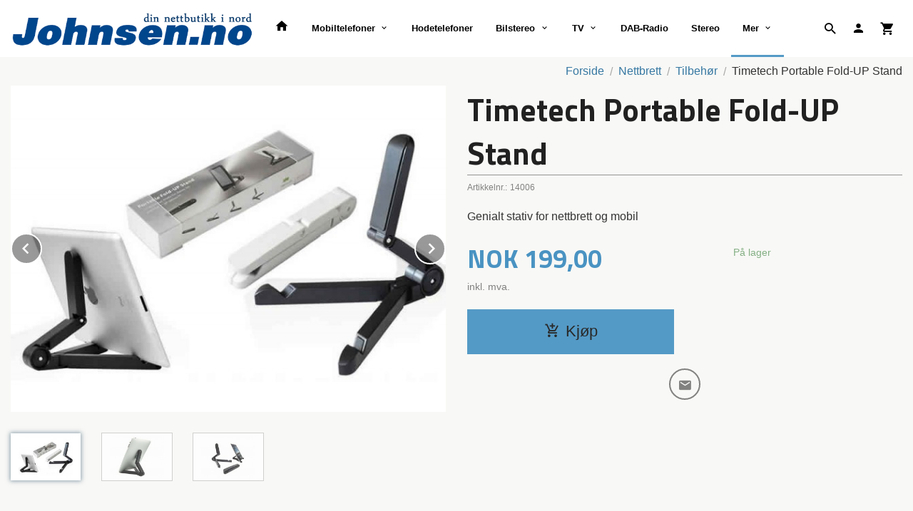

--- FILE ---
content_type: text/html
request_url: https://johnsen.no/produkt/nettbrett/tilbehor/timetech-portable-fold-up-stand
body_size: 12537
content:
<!DOCTYPE html>

<!--[if IE 7]>    <html class="lt-ie10 lt-ie9 lt-ie8 ie7 no-js flyout_menu" lang="no"> <![endif]-->
<!--[if IE 8]>    <html class="lt-ie10 lt-ie9 ie8 no-js flyout_menu" lang="no"> <![endif]-->
<!--[if IE 9]>    <html class="lt-ie10 ie9 no-js flyout_menu" lang="no"> <![endif]-->
<!--[if (gt IE 9)|!(IE)]><!--> <html class="no-js flyout_menu" lang="no"> <!--<![endif]-->

<head prefix="og: http://ogp.me/ns# fb: http://ogp.me/ns/fb# product: http://ogp.me/ns/product#">
    <meta http-equiv="Content-Type" content="text/html; charset=UTF-8">
    <meta http-equiv="X-UA-Compatible" content="IE=edge">
    
                    <title>Timetech Portable Fold-UP Stand | Johnsen Elektro</title>
        

    <meta name="description" content="Genialt stativ for nettbrett og mobil">

    <meta name="keywords" content="pc, mobiltelefon, data, DAB, wifi, ">

<meta name="csrf-token" content="1g6KKppnrGwzOiwbSgnR7oux1fn9IiN62DtKJLpZ">    <link rel="shortcut icon" href="/favicon.ico">
    <meta property="og:title" content="Timetech Portable Fold-UP Stand">
<meta property="og:type" content="product">

<meta property="og:image" content="https://johnsen.no/assets/img/630/630/bilder_nettbutikk/111398a1e79fed68c41d687d6fcef25d-image.jpeg">

    <meta property="og:image:width" content="630">
    <meta property="og:image:height" content="472">

<meta property="og:description" content="Genialt stativ for nettbrett og mobil">


<meta property="product:price:amount" content="199.00"> 
<meta property="product:price:currency" content="NOK">

    <meta property="product:category" content="Tilbehør">
    <meta property="product-category-link" content="https://johnsen.no/butikk/nettbrett/tilbehor">

<meta property="product:availability" content="instock">



<meta property="og:url" content="https://johnsen.no/produkt/nettbrett/tilbehor/timetech-portable-fold-up-stand">
<meta property="og:site_name" content="Johnsen Elektro">
<meta property="og:locale" content="nb_NO"><!-- Pioneer scripts & style -->
<meta name="viewport" content="width=device-width, initial-scale=1.0, minimum-scale=1">
<!-- Android Lollipop theme support: http://updates.html5rocks.com/2014/11/Support-for-theme-color-in-Chrome-39-for-Android -->
<meta name="theme-color" content="#549ac6">

<link href="/assets/themes/ranger/css/base.compiled.css?ver=1558948249" rel="preload" as="style">
<link href="/assets/themes/ranger/css/base.compiled.css?ver=1558948249" rel="stylesheet" type="text/css">


<script type="text/javascript" src="/assets/js/modernizr.min-dev.js"></script>
<script>
    window.FEATURES = (function() {
        var list = {"24ai":1,"24chat":1,"24nb":1,"8":1,"api":1,"blog":1,"boxpacker":1,"criteo":1,"discount":1,"dropshipping":1,"facebook_dpa":1,"facebook_product_catalog":1,"fiken":1,"frontendfaq":1,"giftcard":1,"google_analytics_4":1,"google_shopping":1,"localization":1,"mailmojo":1,"mega_menu":1,"modal_cart":1,"modal_cart_free_shipping_reminder":1,"modal_cart_products":1,"newsletter":1,"om2_multihandling":1,"pickuppoints":1,"popup_module":1,"printnode":1,"product_image_slider":1,"product_management_2":1,"product_management_2_customize_layout":1,"slider":1,"snapchat":1,"stock_reminders":1,"text":1,"thumb_attribute_connection":1,"tripletex":1,"two":1,"two_search_api":1,"update_price_on_attribute_change":1,"users":1,"vipps_express":1,"webshop":1};

        return {
            get: function(name) { return name in list; }
        };
    })();

    if (window.FEATURES.get('facebook_dpa')) {
                facebook_dpa_id = "";
            }

</script>

   

<script async src="https://client.24nettbutikk.chat/embed.js" data-chat-id=""></script><script>function chat(){(window.lvchtarr=window.lvchtarr||[]).push(arguments)}</script><script>chat('placement', 'bottom-right');</script><!-- Global site tag (gtag.js) - Google Analytics -->
<script type="text/plain" data-category="analytics" async src="https://www.googletagmanager.com/gtag/js?id=G-82S7M9N0KV"></script>
<script type="text/plain" data-category="analytics">
  window.dataLayer = window.dataLayer || [];
  function gtag(){dataLayer.push(arguments);}
  gtag('js', new Date());

    gtag('config', 'G-82S7M9N0KV', {
      theme: 'ranger',
      activeCheckout: 'checkout'
  });
</script>

<script>
    class Item {
        product = {};

        constructor(product) {
            this.product = product;
        }

        #setItemVariant() {
            this.product.item_variant = Array.from(document.querySelectorAll('div.product__attribute'))
                ?.reduce((previousValue, currentValue, currentIndex, array) => {
                    let selectOptions = Array.from(currentValue.children[1].children[0].children);

                    if (!selectOptions.some(option => option.tagName === 'OPTGROUP')) {
                        let attribute = currentValue.children[0].children[0].innerHTML;
                        let value = selectOptions.find(attributeValue => attributeValue.selected).innerHTML;

                        return previousValue += `${attribute}: ${value}${array.length && currentIndex !== array.length - 1 ? ', ' : ''}`;
                    }
                }, '');
        }

        #attachEventListeners() {
            document.querySelectorAll('select.js-attribute').forEach(selector => selector.addEventListener('change', () => this.#setItemVariant()));

            const buyProductButton = document.querySelector('button.js-product__buy-button');

            if (buyProductButton) {
                buyProductButton.addEventListener('click', () => {
                    gtag('event', 'add_to_cart', {
                        currency: 'NOK',
                        value: this.product.value,
                        items: [{ ...this.product, quantity: parseInt(document.getElementById('buy_count').value) }]
                    });
                });
            }

            const buyBundleButton = document.querySelector('button.js-bundle__buy-button');

            if (buyBundleButton) {
                buyBundleButton.addEventListener('click', () => {
                    gtag('event', 'add_to_cart', {
                        currency: 'NOK',
                        value: this.product.value,
                        items: [this.product]
                    });
                });
            }

            const wishListButton = document.querySelector('.product__wishlist-button:not(.disabled)');

            if (wishListButton) {
                wishListButton.addEventListener('click', () => {
                    gtag('event', 'add_to_wishlist', {
                        currency: 'NOK',
                        value: this.product.value,
                        items: [{ ...this.product, quantity: parseInt(document.getElementById('buy_count').value) }],
                    });
                });
            }
        }

        async initialize() {
            await this.#setItemVariant();
            this.#attachEventListeners();

            gtag('event', 'view_item', {
                currency: 'NOK',
                value: this.product.value,
                items: [this.product]
            });
        }
    }
</script>
<!-- Google Analytics -->
<script type="text/plain" data-category="analytics">

    (function (i, s, o, g, r, a, m) {
        i['GoogleAnalyticsObject'] = r;
        i[r] = i[r] || function () {
            (i[r].q = i[r].q || []).push(arguments)
        }, i[r].l = 1 * new Date();
        a = s.createElement(o),
            m = s.getElementsByTagName(o)[0];
        a.async = 1;
        a.src = g;
        m.parentNode.insertBefore(a, m)
    })(window, document, 'script', '//www.google-analytics.com/analytics.js', 'ga');

        ga('create', 'UA-92511921-1', 'auto');
        
    ga('create', 'UA-24343184-8', 'auto', '24nb');

        ga('24nb.send', 'pageview');

    
        ga('send', 'pageview');

    
    
</script>
<div id="sincos-sc"></div>

<script>
    window.SERVER_DATA={"checkoutUrl":"checkout","cartFullHeight":1,"languageId":"1","currency":"NOK","usesFreeShippingReminder":false,"freeShippingCutoff":"10000","useProductUpSell":true,"googleAnalytics4Enabled":false};
</script>
<script src="/js/slider-cart.js?v=92f548de5fc28f3f8f7079c8ad30e93f" type="text/javascript"></script>
<link rel="stylesheet" href="/css/cookie_consent.css">
<script defer src="/js/cookie_consent.js"></script>
<script>
    window.dataLayer = window.dataLayer || [];
    function gtag(){dataLayer.push(arguments);}

    // Set default consent to 'denied' as a placeholder
    // Determine actual values based on your own requirements
    gtag('consent', 'default', {
        'ad_storage': 'denied',
        'ad_user_data': 'denied',
        'ad_personalization': 'denied',
        'analytics_storage': 'denied',
        'url_passthrough': 'denied'
    });

</script>

<script>

    window.addEventListener('load', function(){

        CookieConsent.run({
            cookie: {
                name: 'cookie_consent_cookie',
                domain: window.location.hostname,
                path: '/',
                expiresAfterDays: 30,
                sameSite: 'Lax'
            },
            disablePageInteraction: true,
            guiOptions: {
                consentModal: {
                    layout: 'box inline',
                    position: 'middle center',
                    equalWeightButtons: false,
                }
            },
            categories: {
                necessary: {
                    enabled: true,
                    readonly: true,
                },
                analytics: {},
                targeting: {}
            },
            language: {
                default: 'no',
                translations: {
                    no: {
                        consentModal: {
                            title: 'Vi bruker cookies!',
                            description: '<p>Vi benytter første- og tredjeparts cookies (informasjonskapsler).</p><br><br><p>Cookies bruker til: </p><br><ul style="padding-left:3px;"><li>Nødvendige funksjoner på nettsiden</li><li>Analyse og statistikk</li><li>Markedsføring som kan brukes for personlig tilpasning av annonser</li></ul><br><p>Velg “Godta alle” om du aksepterer vår bruk av cookie. Hvis du ønsker å endre på cookie-innstillingene, velg “La meg velge selv”.</p><br><p>Les mer om vår Cookie policy <a href="/side/cookies">her.</a></p>',
                            acceptAllBtn: 'Godta alle',
                            acceptNecessaryBtn: 'Godta kun nødvendige',
                            showPreferencesBtn: 'La meg velge selv',
                        },
                        preferencesModal: {
                            title: 'Innstillinger',
                            acceptAllBtn: 'Godta alle',
                            acceptNecessaryBtn: 'Godta kun nødvendige',
                            savePreferencesBtn: 'Lagre og godta innstillinger',
                            closeIconLabel: 'Lukk',
                            sections: [
                                {
                                    title: 'Bruk av cookies 📢',
                                    description: 'Vi bruker cookies for å sikre deg en optimal opplevelse i nettbutikken vår. Noen cookies er påkrevd for at nettbutikken skal fungere. Les mer om vår <a href="/side/sikkerhet_og_personvern" class="cc-link">personvernerklæring</a>.'
                                },
                                {
                                    title: 'Helt nødvendige cookies',
                                    description: 'Cookies som er helt nødvendig for at nettbutikken skal fungere. Man får ikke handlet i nettbutikken uten disse.',
                                },
                                {
                                    title: 'Cookies rundt analyse og oppsamling av statistikk',
                                    description: 'Cookie som lagrer anonym statistikk av besøkende i nettbutikken. Disse brukes av nettbutikkeier for å lære seg mer om hvem publikummet sitt er.',
                                    linkedCategory: 'analytics'
                                },
                                {
                                    title: 'Cookies rundt markedsføring og retargeting',
                                    description: 'Cookies som samler informasjon om din bruk av nettsiden slik at markedsføring kan tilpasses deg.',
                                    linkedCategory: 'targeting'
                                },
                                {
                                    title: 'Mer informasjon',
                                    description: 'Ved spørsmål om vår policy rundt cookies og dine valg, ta gjerne kontakt med oss på <a href="mailto:jb@johnsen.no">jb@johnsen.no</a>.'
                                }
                            ]
                        }
                    }
                }
            }
        });
    });
</script>

<script type="text/plain" data-category="targeting">
    window.dataLayer = window.dataLayer || [];
    function gtag(){ dataLayer.push(arguments); }
    gtag('consent', 'update', {
        'ad_storage': 'granted',
        'ad_user_data': 'granted',
        'ad_personalization': 'granted'
    });
</script>

<script type="text/plain" data-category="analytics">
    window.dataLayer = window.dataLayer || [];
    function gtag(){ dataLayer.push(arguments); }
    gtag('consent', 'update', {
        'analytics_storage': 'granted',
        'url_passthrough': 'granted'
    });
</script>

        </head>

<body class="">

    <a href="#main-content" class="sr-only">Gå til innholdet</a>

<div id="outer-wrap">
    <div id="inner-wrap" class="content-wrapper">
        
                                <!-- needs to be outputted before offers_discount.php -->
<svg style="display:none" xmlns="http://www.w3.org/2000/svg" xmlns:xlink="http://www.w3.org/1999/xlink" xmlns:sketch="http://www.bohemiancoding.com/sketch/ns" width="85px" height="85px" viewBox="0 0 85 85" version="1.1">
  <!-- Generator: Sketch 3.2 (9964) - http://www.bohemiancoding.com/sketch -->
  <title>discount</title>
  <desc>Created with Sketch.</desc>
  <defs/>
  <g id="discount">
    <polygon id="star" fill="currentColor" sketch:type="MSShapeGroup" points="42.5 79.0499981 38.0575403 84.7671806 34.9008281 78.2512929 29.3667777 82.9199019 27.6337765 75.8900847 21.25 79.3060797 21.0164502 72.0695696 14.0619492 74.0836551 15.3380581 66.9567224 8.11677774 67.4808732 10.8467732 60.774999 3.67431805 59.7863073 7.73888616 53.7945705 0.928726969 51.3362469 6.15022664 46.3205151 0 42.5 6.15022664 38.6794849 0.928726969 33.6637531 7.73888616 31.2054295 3.67431805 25.2136927 10.8467732 24.225001 8.11677774 17.5191268 15.3380581 18.0432776 14.0619492 10.9163449 21.0164502 12.9304304 21.25 5.69392034 27.6337765 9.10991528 29.3667777 2.08009806 34.9008281 6.74870708 38.0575403 0.232819447 42.5 5.95000193 46.9424597 0.232819447 50.0991719 6.74870708 55.6332223 2.08009806 57.3662235 9.10991528 63.75 5.69392034 63.9835498 12.9304304 70.9380508 10.9163449 69.6619419 18.0432776 76.8832223 17.5191268 74.1532268 24.225001 81.3256819 25.2136927 77.2611138 31.2054295 84.071273 33.6637531 78.8497734 38.6794849 85 42.5 78.8497734 46.3205151 84.071273 51.3362469 77.2611138 53.7945705 81.3256819 59.7863073 74.1532268 60.774999 76.8832223 67.4808732 69.6619419 66.9567224 70.9380508 74.0836551 63.9835498 72.0695696 63.75 79.3060797 57.3662235 75.8900847 55.6332223 82.9199019 50.0991719 78.2512929 46.9424597 84.7671806 "/>
    <path d="M42.5,75 C60.4492544,75 75,60.4492544 75,42.5 C75,24.5507456 60.4492544,10 42.5,10 C24.5507456,10 10,24.5507456 10,42.5 C10,60.4492544 24.5507456,75 42.5,75 Z" id="outer" fill="#FFFFFF" sketch:type="MSShapeGroup" style="opacity:0"/>
    <circle id="inner" fill="currentColor" sketch:type="MSShapeGroup" cx="42.5" cy="42.5" r="30.5"/>
  </g>
</svg>

<div class="contain-to-grid">
    <nav class="top-bar header-bg" data-topbar role="navigation">
        <ul class="title-area">
            <li class="name">
                <div id="logo" class="logo-wrapper">
    <a href="https://johnsen.no/" class="neutral-link">

        
            <span class="vertical-pos-helper"></span><img src="/bilder_diverse/1393408380_scaled.png" alt="Alt innen data og telefoni" class="logo-img">

        
    </a>
</div>
            </li>
        </ul>
        
        <section class="top-bar-section">
    <ul class="right util-nav__list">
        <li class="show-for-large-up util-nav__item">
                            <form action="https://johnsen.no/search" accept-charset="UTF-8" method="get" class="js-product-search-form search-box__container" autocomplete="off">                    
<input type="text" name="q" value="" id="search-box__input--small2" tabindex="0" maxlength="80" class="inputfelt_sokproduktmarg search-box__input" placeholder="søkeord"  />
    <input type="submit" class="search-box__submit button small primary-color-bg hidden"  value="Søk"/>

    <label for="search-box__input--small2" class="search-box__label"><span class="icon-search icon-large"></span></label>
    <div class="js-product-search-results product-search-results is-hidden">
        <p class="js-product-search__no-hits product-search__no-hits is-hidden">Ingen treff</p>
        <div class="js-product-search__container product-search__container is-hidden"></div>
        <p class="js-product-search__extra-hits product-search__extra-hits is-hidden">
            <a href="#" class="themed-nav">&hellip;vis flere treff (<span class="js-product-search__num-extra-hits"></span>)</a>
        </p>
    </div>
                </form>                    </li>
                <li class="util-nav__item ">
            <a href="/konto">
                <i class="icon icon-person icon-large"></i>
            </a>
        </li>
        <!--<li class="active off-canvas-cart"><a href="#"><i class="icon-shopping-cart icon-large"></i></a></li>-->
        <li class="active on-canvas-cart util-nav__item">
            <div class="cart-and-checkout right ">
    <a href="https://johnsen.no/kasse" class="neutral-link cart-button cart-button--empty">
        <i class="icon-shopping-cart cart-button__icon icon-large"></i><span class="cart-button__text">Handlevogn</span>
        <span class="cart-button__quantity">0</span>
        <span class="cart-button__sum">0,00</span>
        <span class="cart-button__currency">NOK</span>
    </a>

    <a href="https://johnsen.no/kasse" class="button show-for-medium-up checkout-button call-to-action-color-bg">Kasse <i class="icon-chevron-right cart-icon icon-large"></i></a>
</div>        </li>
    </ul>

    <ul id="main-menu" class="left sm main-nav__list show-for-large-up level-0" data-mer="Mer">
<li class="main-nav__item level-0"><a class="main-nav__frontpage-link" href="https://johnsen.no"><i class="icon-home" title="Forside"></i></a></li><li class="main-nav__item parent level-0"><a href="/butikk/mobiltelefoner" >Mobiltelefoner</a><ul class="main-nav__submenu level-1" data-mer="Mer">
<li class="main-nav__item level-1"><a href="/butikk/mobiltelefoner/mobiltilbehor" >Mobiltilbehør</a></li></ul>
</li><li class="main-nav__item level-0"><a href="/butikk/hodetelefoner" >Hodetelefoner</a></li><li class="main-nav__item parent level-0"><a href="/butikk/bilstereo" >Bilstereo</a><ul class="main-nav__submenu level-1" data-mer="Mer">
<li class="main-nav__item level-1"><a href="/butikk/bilstereo/tilbehor" >Tilbehør</a></li></ul>
</li><li class="main-nav__item parent level-0"><a href="/butikk/tv" >TV</a><ul class="main-nav__submenu level-1" data-mer="Mer">
<li class="main-nav__item level-1"><a href="/butikk/tv/lydanlegg" >Lydanlegg</a></li><li class="main-nav__item level-1"><a href="/butikk/tv/diverse" >Diverse</a></li></ul>
</li><li class="main-nav__item level-0"><a href="/butikk/dab-radio" >DAB-Radio</a></li><li class="main-nav__item level-0"><a href="/butikk/stereo" >Stereo</a></li><li class="main-nav__item selected parent level-0"><a href="/butikk/nettbrett" >Nettbrett</a><ul class="main-nav__submenu active level-1" data-mer="Mer">
<li class="main-nav__item current selected_sibl level-1"><a href="/butikk/nettbrett/tilbehor" >Tilbehør</a></li></ul>
</li><li class="main-nav__item parent level-0"><a href="/butikk/fotovideo" >Foto/Video</a><ul class="main-nav__submenu level-1" data-mer="Mer">
<li class="main-nav__item level-1"><a href="/butikk/fotovideo/tilbehor" >tilbehør</a></li></ul>
</li><li class="main-nav__item level-0"><a href="/butikk/diverse-1" >Diverse</a></li><li class="main-nav__item parent level-0"><a href="/butikk/hvitevarer" >Hvitevarer</a><ul class="main-nav__submenu level-1" data-mer="Mer">
<li class="main-nav__item level-1"><a href="/butikk/hvitevarer/innbygging" >Innbygging</a></li><li class="main-nav__item level-1"><a href="/butikk/hvitevarer/frittstaende" >Frittstående</a></li></ul>
</li></ul>
</section>    </nav>
</div>

<nav id="nav-compact" class="navigation-bg main-nav nav-compact hide-for-large-up hide-for-print">
    <div class="row">
        <div class="columns">
            <ul class="main-nav__top-level">
                <li class="left main-nav__item level-0">
                    <a id="nav-open-btn" href="#nav"><i class="icon-menu icon-large"></i> Meny</a>
                </li>
                <li class="right main-nav__item level-0">
                        <form action="https://johnsen.no/search" accept-charset="UTF-8" method="get" class="search-box__container" autocomplete="off">        
<input type="text" name="q" value="" id="search-box__input--small" tabindex="0" maxlength="80" class="inputfelt_sokproduktmarg search-box__input" placeholder="søkeord"  />
    <input type="submit" class="search-box__submit button small primary-color-bg hidden"  value="Søk"/>

    <label for="search-box__input--small" class="search-box__label"><span class="icon-search icon-large"></span></label>
        <input type="submit" id="search-submit">
    </form>                </li>
            </ul>
        </div>
    </div>
</nav><nav id="nav" class="navigation-bg main-nav nav-offcanvas js-arrow-key-nav hide-for-print hide-for-large-up" role="navigation">
    <div class="block row">
        <div class="columns">
            <h2 class="block-title">Produkter</h2>
                        <ul id="side-menu" class="sm main-nav__list level-0" data-mer="Mer">
<li class="main-nav__item level-0"><a class="main-nav__frontpage-link" href="https://johnsen.no">Forside</a></li><li class="main-nav__item parent level-0"><a href="/butikk/mobiltelefoner" >Mobiltelefoner</a><ul class="main-nav__submenu level-1" data-mer="Mer">
<li class="main-nav__item level-1"><a href="/butikk/mobiltelefoner/mobiltilbehor" >Mobiltilbehør</a></li></ul>
</li><li class="main-nav__item level-0"><a href="/butikk/hodetelefoner" >Hodetelefoner</a></li><li class="main-nav__item parent level-0"><a href="/butikk/bilstereo" >Bilstereo</a><ul class="main-nav__submenu level-1" data-mer="Mer">
<li class="main-nav__item level-1"><a href="/butikk/bilstereo/tilbehor" >Tilbehør</a></li></ul>
</li><li class="main-nav__item parent level-0"><a href="/butikk/tv" >TV</a><ul class="main-nav__submenu level-1" data-mer="Mer">
<li class="main-nav__item level-1"><a href="/butikk/tv/lydanlegg" >Lydanlegg</a></li><li class="main-nav__item level-1"><a href="/butikk/tv/diverse" >Diverse</a></li></ul>
</li><li class="main-nav__item level-0"><a href="/butikk/dab-radio" >DAB-Radio</a></li><li class="main-nav__item level-0"><a href="/butikk/stereo" >Stereo</a></li><li class="main-nav__item selected parent level-0"><a href="/butikk/nettbrett" >Nettbrett</a><ul class="main-nav__submenu active level-1" data-mer="Mer">
<li class="main-nav__item current selected_sibl level-1"><a href="/butikk/nettbrett/tilbehor" >Tilbehør</a></li></ul>
</li><li class="main-nav__item parent level-0"><a href="/butikk/fotovideo" >Foto/Video</a><ul class="main-nav__submenu level-1" data-mer="Mer">
<li class="main-nav__item level-1"><a href="/butikk/fotovideo/tilbehor" >tilbehør</a></li></ul>
</li><li class="main-nav__item level-0"><a href="/butikk/diverse-1" >Diverse</a></li><li class="main-nav__item parent level-0"><a href="/butikk/hvitevarer" >Hvitevarer</a><ul class="main-nav__submenu level-1" data-mer="Mer">
<li class="main-nav__item level-1"><a href="/butikk/hvitevarer/innbygging" >Innbygging</a></li><li class="main-nav__item level-1"><a href="/butikk/hvitevarer/frittstaende" >Frittstående</a></li></ul>
</li></ul>
        </div>
    </div>
    
    <a class="main-nav__close-btn" id="nav-close-btn" href="#top">Lukk <i class="icon-chevron-right icon-large"></i></a>
</nav>

            <div id="main" class="content-bg main-content">
    <div class="row">

        <div class="columns">

            <div id="main-content" itemscope itemtype="http://schema.org/Product" tabindex="-1">

                
    <div class="row product__breadcrumbs breadcrumbs__wrapper hide-for-print">
        <div class="small-12 columns">
            <ul class="breadcrumbs" itemscope itemtype="http://schema.org/BreadcrumbList"><li class="breadcrumbs__item breadcrumbs__home"><a href="https://johnsen.no/">Forside</a></li><li class="breadcrumbs__item" itemprop="itemListElement" itemscope itemtype="http://schema.org/ListItem"><a itemtype="http://schema.org/Thing" itemprop="item" href="https://johnsen.no/butikk/nettbrett"><span itemprop="name">Nettbrett</span></a> <meta itemprop="position" content="1" /></li><li class="breadcrumbs__item" itemprop="itemListElement" itemscope itemtype="http://schema.org/ListItem"><a itemtype="http://schema.org/Thing" itemprop="item" href="https://johnsen.no/butikk/nettbrett/tilbehor"><span itemprop="name">Tilbehør</span></a> <meta itemprop="position" content="2" /></li><li class="breadcrumbs__item current" itemprop="itemListElement" itemscope itemtype="http://schema.org/ListItem"><span><span itemprop="name">Timetech Portable Fold-UP Stand</span></span><meta itemtype="http://schema.org/Thing" content="https://johnsen.no/produkt/nettbrett/tilbehor/timetech-portable-fold-up-stand" itemprop="item"><meta itemprop="position" content="3" /></li><meta itemprop="numberOfItems" content="3"><meta itemprop="itemListOrder" content="Ascending"></ul>
        </div>
    </div>

<article class="product">

    <div class="row">

        <form action="https://johnsen.no/handlevogn/leggtil" method="post" accept-charset="utf-8" class="product__form"><input type="hidden" name="_token" value="1g6KKppnrGwzOiwbSgnR7oux1fn9IiN62DtKJLpZ">        
<input type="hidden" name="id" value="249" />
        
<input type="hidden" name="path" value="produkt/nettbrett/tilbehor/timetech-portable-fold-up-stand" />

            <div class="product__images invisible small-12 medium-6 large-6 small-centered medium-uncentered columns">
                <div class="product__main-images">
    <ul class="js-fancybox-gallery js-product-image-slider">
                    <li>
                <a class="fancybox product__main-images__link readon-icon__wrapper bx-slide"
                data-fancybox-group="prod_gallery"
                href="/assets/img/1024/1024/bilder_nettbutikk/111398a1e79fed68c41d687d6fcef25d-image.jpeg"
                target="_blank"
                title=""
                tabindex="-1">
                    <img src="/assets/img/640/640/bilder_nettbutikk/111398a1e79fed68c41d687d6fcef25d-image.jpeg" alt="" title="">
                    <div class="readon-icon__container">
                        <span class="vertical-pos-helper"></span><i class="icon-search readon-icon"></i>
                    </div>
                </a>
            </li>
                    <li>
                <a class="fancybox product__main-images__link readon-icon__wrapper bx-slide"
                data-fancybox-group="prod_gallery"
                href="/assets/img/1024/1024/bilder_nettbutikk/b3681aeb25e025084fcf08100e1b536b-image.jpeg"
                target="_blank"
                title=""
                tabindex="-1">
                    <img src="/assets/img/640/640/bilder_nettbutikk/b3681aeb25e025084fcf08100e1b536b-image.jpeg" alt="" title="">
                    <div class="readon-icon__container">
                        <span class="vertical-pos-helper"></span><i class="icon-search readon-icon"></i>
                    </div>
                </a>
            </li>
                    <li>
                <a class="fancybox product__main-images__link readon-icon__wrapper bx-slide"
                data-fancybox-group="prod_gallery"
                href="/assets/img/1024/1024/bilder_nettbutikk/b6cd923540c7c447a8916d4783ddd825-image.jpeg"
                target="_blank"
                title=""
                tabindex="-1">
                    <img src="/assets/img/640/640/bilder_nettbutikk/b6cd923540c7c447a8916d4783ddd825-image.jpeg" alt="" title="">
                    <div class="readon-icon__container">
                        <span class="vertical-pos-helper"></span><i class="icon-search readon-icon"></i>
                    </div>
                </a>
            </li>
            </ul>
</div>

    <div class="row hide-for-print">
        <div class="product__imagegallery__wrapper small-12 small-centered medium-uncentered columns">
            <ul class="product__imagegallery" id="js-product-image-slider-thumbs">
                                    <li class="product__imagegallery__imagewrap">
                        <a class="th" data-slide-index="0" href="">
                            <span class="vertical-pos-helper"></span><img src="/assets/img/135/135/bilder_nettbutikk/111398a1e79fed68c41d687d6fcef25d-image.jpeg" alt="Timetech Portable Fold-UP Stand thumbnail">
                                                    </a>
                    </li>
                                    <li class="product__imagegallery__imagewrap">
                        <a class="th" data-slide-index="1" href="">
                            <span class="vertical-pos-helper"></span><img src="/assets/img/135/135/bilder_nettbutikk/b3681aeb25e025084fcf08100e1b536b-image.jpeg" alt="Timetech Portable Fold-UP Stand thumbnail">
                                                    </a>
                    </li>
                                    <li class="product__imagegallery__imagewrap">
                        <a class="th" data-slide-index="2" href="">
                            <span class="vertical-pos-helper"></span><img src="/assets/img/135/135/bilder_nettbutikk/b6cd923540c7c447a8916d4783ddd825-image.jpeg" alt="Timetech Portable Fold-UP Stand thumbnail">
                                                    </a>
                    </li>
                            </ul>
        </div>
    </div>
            </div>

            <div class="product__info small-12 medium-6 large-6 small-centered medium-uncentered columns">

                <h1 itemprop="name" class="product__title">Timetech Portable Fold-UP Stand</h1>

                    <div class="product__meta-numbers">

        
                    <span class="product__art-nr-label">Artikkelnr.:</span>
            <span class="product__art-nr product__meta-numbers__value">14006</span>
            <meta itemprop="productID" content="14006">
        
        
    </div>
                
                <p class="product__ingress" itemprop="description">Genialt stativ for nettbrett og mobil</p>

                <meta itemprop="brand" content="">
                                    <meta itemprop="image" content="https://johnsen.no/assets/img/630/630/bilder_nettbutikk/111398a1e79fed68c41d687d6fcef25d-image.jpeg">
                                <meta itemprop="sku" content="14006">
                <meta itemprop="gtin14" content="7071701140060">
                
                <div class="row">
                                            <div class="small-12 large-7 columns">
                            <div class="offers" itemprop="offers" itemscope itemtype="http://schema.org/Offer">

    
        <span class="price primary-color-big"><span id="product-249-price" class="sr-only visuallyhidden">Pris</span><span class="currency">NOK</span><span class="price__display" aria-labelledby="product-249-price">199,00</span></span>

        
        
        
        <span class="vat-info">inkl. mva.</span>

        <meta itemprop="price" content="199">
<meta itemprop="priceCurrency" content="NOK">
    
<span itemprop="priceSpecification" itemscope itemtype="http://www.schema.org/PriceSpecification">
    <meta itemprop="price" content="199">
    <meta itemprop="priceCurrency" content="NOK">
    <meta itemprop="valueAddedTaxIncluded" content="true">
</span>

<!--<meta itemprop="priceValidUntil" content="">-->
<meta itemprop="url" content="https://johnsen.no/produkt/nettbrett/tilbehor/timetech-portable-fold-up-stand">
            <link itemprop="availability" href="http://schema.org/InStock">

<meta id="stock-status-249" data-stock="8" data-session-stock="8" content="8">
    
</div>                        </div>
                                        <div class="small-12 large-5 columns">
                        <div class="product__stockstatus">
            <span class="product__stockstatus__number">
            På lager        </span><br>
    
    </div>                    </div>
                </div>
                
                
                <div class="product__attributes">
                        
<input type="hidden" name="attributt[][0]" value="" />
                        <input type="hidden" class="product__quantity" data-product-id="249" name="antall" value="1" id="buy_count">
                </div>

                    <input name="ekstra_velg" type="hidden" value='0'>
    <input name="ekstra_tekst" type="hidden" value=''>

                
                <div class="row">
                    <div class="columns small-6">
	        <button type="submit" name="button" class="button large expand product__buy-button js-product__buy-button" data-product-id="249">
            <i class="icon-add-shopping-cart"></i>Kjøp        </button>
	</div>

                                    </div>
                
                
            </form>                                
                
    <div class="social-buttons__headline-wrapper block__box__headline-wrapper">
        <h3 class="social-buttons__headline block__box__headline">Del dette</h3>
    </div>

    <ul class="social-buttons-list social-buttons-list--product">

        
        
        
        
                    <li class="social-button social-button--mail">
                    <a href="mailto:?subject=Timetech Portable Fold-UP Stand&amp;body=Timetech Portable Fold-UP Stand%0A%0AGenialt stativ for nettbrett og mobil%0A%0ALes mer: https://johnsen.no/produkt/nettbrett/tilbehor/timetech-portable-fold-up-stand" title="Del på E-post" class="social-button__link" >
                        <i class="icon-mail"></i>
                    </a>
                </li>        
    </ul>
            </div>


        <div class="product__about small-12 large-6 small-centered medium-uncentered columns">
            <div id="product-tabs" class="js-tabs">
    
                        <h4>Produktinfo</h4>
            <div><p class="cs95E872D0"><span class="csA16174BA">Liten, lett og sammenleggbar reise-vennlig stativ for nettbrett..<br /></span>Kaste den i baggen eller ryggsekk, du kan ta den med deg overalt hvor du tar ditt nettbrett.</p>
<p class="cs95E872D0"><span class="csA16174BA">Se filmer, lese en eBook eller en oppskrift, surfe på nettet, gjennomføre en presentasjon, se bilder og mer ... </span></p>                        </div>
            
</div>        </div>

    </div>

    <meta itemprop="url" content="https://johnsen.no/produkt/nettbrett/tilbehor/timetech-portable-fold-up-stand">

</article>


            </div>
            
        </div>

    </div>
</div>            
            
    <div id="footer" class="footer-bg">
        
        <div class="row hide-for-print">
            <div class="columns small-12 medium-6 large-3 footer-block">
                <div class="block" id="block-footer1">
            <div class="block__box bordered bordered--bottom bordered--hard ">
    <h3 class="block__box__headline js-toggle-visibility" data-toggle="#js-box-1-contents">Kategorier</h3>
    <div class="block__box__content" id="js-box-1-contents">
        <ul id="block-product-cats" class="toggle_panel flyout level-0" data-mer="Mer">
<li class="block-nav__item neutral-link parent level-0"><a href="/butikk/mobiltelefoner" >Mobiltelefoner</a><span class="js-toggle-visibility  main-nav__toggle" data-toggle="#block-product-cats #submenu_100"></span><ul id="submenu_100" class="block-nav__submenu level-1" data-mer="Mer">
<li class="block-nav__item neutral-link level-1"><a href="/butikk/mobiltelefoner/mobiltilbehor" >Mobiltilbehør</a></li></ul>
</li><li class="block-nav__item neutral-link level-0"><a href="/butikk/hodetelefoner" >Hodetelefoner</a></li><li class="block-nav__item neutral-link parent level-0"><a href="/butikk/bilstereo" >Bilstereo</a><span class="js-toggle-visibility  main-nav__toggle" data-toggle="#block-product-cats #submenu_108"></span><ul id="submenu_108" class="block-nav__submenu level-1" data-mer="Mer">
<li class="block-nav__item neutral-link level-1"><a href="/butikk/bilstereo/tilbehor" >Tilbehør</a></li></ul>
</li><li class="block-nav__item neutral-link parent level-0"><a href="/butikk/tv" >TV</a><span class="js-toggle-visibility  main-nav__toggle" data-toggle="#block-product-cats #submenu_92"></span><ul id="submenu_92" class="block-nav__submenu level-1" data-mer="Mer">
<li class="block-nav__item neutral-link level-1"><a href="/butikk/tv/lydanlegg" >Lydanlegg</a></li><li class="block-nav__item neutral-link level-1"><a href="/butikk/tv/diverse" >Diverse</a></li></ul>
</li><li class="block-nav__item neutral-link level-0"><a href="/butikk/dab-radio" >DAB-Radio</a></li><li class="block-nav__item neutral-link level-0"><a href="/butikk/stereo" >Stereo</a></li><li class="block-nav__item neutral-link selected parent level-0"><a href="/butikk/nettbrett" >Nettbrett</a><span class="js-toggle-visibility  main-nav__toggle" data-toggle="#block-product-cats #submenu_102"></span><ul id="submenu_102" class="block-nav__submenu active level-1" data-mer="Mer">
<li class="block-nav__item neutral-link current selected_sibl level-1"><a href="/butikk/nettbrett/tilbehor" >Tilbehør</a></li></ul>
</li><li class="block-nav__item neutral-link parent level-0"><a href="/butikk/fotovideo" >Foto/Video</a><span class="js-toggle-visibility  main-nav__toggle" data-toggle="#block-product-cats #submenu_111"></span><ul id="submenu_111" class="block-nav__submenu level-1" data-mer="Mer">
<li class="block-nav__item neutral-link level-1"><a href="/butikk/fotovideo/tilbehor" >tilbehør</a></li></ul>
</li><li class="block-nav__item neutral-link level-0"><a href="/butikk/diverse-1" >Diverse</a></li><li class="block-nav__item neutral-link parent level-0"><a href="/butikk/hvitevarer" >Hvitevarer</a><span class="js-toggle-visibility  main-nav__toggle" data-toggle="#block-product-cats #submenu_120"></span><ul id="submenu_120" class="block-nav__submenu level-1" data-mer="Mer">
<li class="block-nav__item neutral-link level-1"><a href="/butikk/hvitevarer/innbygging" >Innbygging</a></li><li class="block-nav__item neutral-link level-1"><a href="/butikk/hvitevarer/frittstaende" >Frittstående</a></li></ul>
</li></ul>
    </div>
</div>    </div>            </div>
            <div class="columns small-12 medium-6 large-3 footer-block">
                <div class="block" id="block-footer2">
    </div>            </div>
            <div class="columns small-12 medium-6 large-3 footer-block">
                <div class="block" id="block-footer3">
            <div class="block__box bordered bordered--bottom bordered--hard ">
    <h3 class="block__box__headline js-toggle-visibility" data-toggle="#js-box-6-contents">Din konto</h3>
    <div class="block__box__content" id="js-box-6-contents">
            <form action="https://johnsen.no/kunde" method="post" accept-charset="utf-8"><input type="hidden" name="_token" value="1g6KKppnrGwzOiwbSgnR7oux1fn9IiN62DtKJLpZ">    
        <div class="row collapsed my-account__email-field">
            <div class="control-group required"><label for="epost">E-postadresse</label><input type="text" name="epost" value="" placeholder="ola.nordmann@eksempel.no" id="epost" class=""  /></div>        </div>

        <div class="row collapsed my-account__password-field">
            <div class="control-group required"><label for="passord">Ditt passord</label><input type="password" name="passord" value="" placeholder="ditt passord" id="passord" class=""  /></div>        </div>

        <div class="row collapsed">
            <div class="columns small-5">
                <input type="submit" name="submit" value="Logg inn" class="button small primary-color-bg" />            </div>
            <div class="columns small-7">
                <div class="block__login__forgotpassword text-right">
                    <a href="https://johnsen.no/kunde/glemtpassord">Glemt passord?</a>                </div>
            </div>
        </div>     

    </form>    </div>
</div>    </div>            </div>
            <div class="columns small-12 medium-6 large-3 footer-block">
                <div class="block" id="block-footer4">
            <div class="block__box bordered bordered--bottom bordered--hard ">
    <h3 class="block__box__headline js-toggle-visibility" data-toggle="#js-box-14-contents">Om butikken</h3>
    <div class="block__box__content" id="js-box-14-contents">
        <ul>
                            <li class=" ">
            <a href="/" class=" neutral-link">Forside</a>
        </li>
                            <li class=" ">
            <a href="/kunde" class=" neutral-link">Bli kunde</a>
        </li>
                            <li class=" ">
            <a href="/sider/om-oss" class=" neutral-link">Om oss</a>
        </li>
                            <li class=" ">
            <a href="/sider/bktv" class=" neutral-link">BKTV</a>
        </li>
                            <li class=" login_btn">
            <a href="/kunde/logginn" class="login_btn neutral-link">Logg inn</a>
        </li>
                            <li class=" login_btn is-hidden">
            <a href="/kunde/loggut" class="login_btn is-hidden neutral-link">Logg ut</a>
        </li>
                            <li class=" ">
            <a href="/side/kontakt_oss" class=" neutral-link">Kontakt oss</a>
        </li>
    </ul>    </div>
</div>    </div>            </div>
        </div>

    </div>
            <div id="end" class="end-bg">
    <div class="row hide-for-print">

        <div class="columns small-12">
                <ul class="social-buttons-list links__list">
        
                    <li class="social-button social-button--facebook links__list__item">
                <a href="https://nb-no.facebook.com/pages/biz/Johnsen-Elektro-As-321921049381/" class="social-button__link" target="_blank"><i class="icon-facebook"></i></a>
            </li>
        
    </ul>
        </div>

        <div class="columns small-12">
            <div class="footer__info-links">
                <ul class="footer__links text-center">
            <li><a href="/side/fraktbetingelser" target="_self">Frakt</a></li>
            <li><a href="/side/kjopsbetingelser" target="_self">Kjøpsbetingelser</a></li>
            <li><a href="/side/sikkerhet_og_personvern" target="_self">Sikkerhet og personvern</a></li>
            <li><a href="/nyhetsbrev" target="_self">Nyhetsbrev</a></li>
    </ul>            </div>
        </div>

        <div class="columns small-12">
            <div class="footer__company-info">
    Johnsen Elektro Postboks 2010 9326 Bardufoss Tlf. <a href="tel:77834000">77834000</a> - Foretaksregisteret 877062872</div>        </div>

        <div class="columns small-12">
            <div class="text-align footer__cookie_notice">
    Vår nettbutikk bruker cookies slik at du får en bedre kjøpsopplevelse og vi kan yte deg bedre service. Vi bruker cookies hovedsaklig til å lagre innloggingsdetaljer og huske hva du har puttet i handlekurven din. Fortsett å bruke siden som normalt om du godtar dette.    <a href="https://johnsen.no/side/cookies">
        Les mer    </a>
    eller <a id="cookie_settings_button" onClick="javascript:window.initCookieConsent().showSettings()">endre innstillinger for cookies.</a>

</div>

    <div class="footer__made-by">
        Powered by <a href="https://www.24nettbutikk.no/?utm_campaign=Store%20referrals&utm_source=Storefront%20footer%20link&utm_medium=link&utm_content=footer" target="_blank" rel="nofollow">24Nettbutikk</a>
    </div>

        </div>

    </div>
</div>



<dl class="iconized-list organization-info hide" itemscope itemtype="http://schema.org/Store">
    <meta itemprop="name" content="Johnsen Elektro">
    <meta itemprop="url" content="https://johnsen.no">
    <meta itemprop="logo" content="https://johnsen.no/bilder_diverse/1393408380_scaled.png"><meta itemprop="image" content="https://johnsen.no/bilder_diverse/1393408380_scaled.png"><meta itemprop="alternateName" content="Din logo">
    <dt class="iconized-list__header icon-place">Adresse</dt>
    <dd class="iconized-list__content" itemprop="address" itemscope itemtype="http://schema.org/PostalAddress">
        <span itemprop="streetAddress">Postboks 2010</span>,
        <span itemprop="postalCode">9326</span>
        <span itemprop="addressLocality">Bardufoss</span>
    </dd>

    <dt class="iconized-list__header icon-call">Telefon</dt>
    <dd class="iconized-list__content" itemprop="telephone">77834000</dd>

    <dt class="iconized-list__header icon-mail">E-postadresse</dt>
    <dd class="iconized-list__content" itemprop="email">hk@johnsen.no</dd>

            <dt class="iconized-list__header icon-stockexchange">Foretaksregisteret</dt>
        <dd class="iconized-list__content" itemprop="vatID">877062872</dd>
    
    <dt class="hide">Theme primary color</dt>
    <dd class="hide" itemprop="additionalProperty" itemscope itemtype="http://schema.org/PropertyValue">
        <meta itemprop="name" content="primaryColor">
        <meta itemprop="value" content="#549ac6">
    </dd>

    <dt class="hide">Logo background color</dt>
    <dd class="hide" itemprop="additionalProperty" itemscope itemtype="http://schema.org/PropertyValue">
        <meta itemprop="name" content="logoBackground">
        <meta itemprop="value" content="#ffffff">
    </dd>

    <dt class="hide">Shop open for business</dt>
    <dd class="hide" itemprop="additionalProperty" itemscope itemtype="http://schema.org/PropertyValue">
        <meta itemprop="name" content="webshopOpen">
        <meta itemprop="value" content="true">
    </dd>

    <dd class="hide" itemprop="additionalProperty" itemscope itemtype="http://schema.org/PropertyValue">
        <meta itemprop="name" content="id">
        <meta itemprop="value" content="jdM9RJBezwDkpaL3">
    </dd>

    <dd class="hide" itemprop="additionalProperty" itemscope itemtype="http://schema.org/PropertyValue">
        <meta itemprop="name" content="checksum">
        <meta itemprop="value" content="104ad74f6abcf71958a2f7ff6e7ae1b2930448ed">
    </dd>

        </dl>

                
    </div>
</div>

<div data-notify="container" class="alert-box alert-box--withclose alert-box--withfooter alert-{0}" id="cart-notify" role="alert" aria-live="assertive" tabindex="-1">
    <span data-notify="icon" class="alert-box__icon"></span>
    <span data-notify="title" class="alert-box__title">{1}</span>
    <span data-notify="message" class="alert-box__message">Produktet ble lagt i handlevognen</span>
    <div class="progress alert-box__progressbar" data-notify="progressbar"><div class="progress-bar progress-bar-{0}" role="progressbar" aria-valuenow="0" aria-valuemin="0" aria-valuemax="100" style="width: 0%;"></div></div>
    <div class="alert-box__footer">
        <a href="https://johnsen.no/kasse" class="right">Kasse <i class="cart__icon-procede icon-chevron-right icon-medium"></i></a>
    </div>
    <a href="{3}" target="{4}" data-notify="url" rel="nofollow"></a>
    <a href="#" class="close alert-close" data-notify="dismiss">&times;</a>
</div>


<script type="text/javascript" src="/assets/js/vendor.js?m=1753796911"></script>
<script type="text/javascript" src="/assets/js/theme.js?m=1753796911"></script>


<script type="text/javascript">
    if (sincos.jsEnabled) {
        $('a[href$="/kasse"]').not('.kasse_override').attr('href','/checkout');
    }
</script>
<script type="text/javascript" src="/assets/js/ranger.ui.js?m=1753796911"></script><script type="text/javascript">
    if (location.pathname.indexOf('/produkt/') > -1) {
        $('select.js-attribute').change(function () {
            const selectedAttributePrices = $('select.js-attribute option:selected').map(function () {
                return parseFloat(this.dataset.price)
            }).get();

            updateProductPrice(selectedAttributePrices);
        });

        $('select[name="attributt"]').change(function () {
            const selectedStockAttributePrices = $('select[name="attributt"] option:selected').map(function () {
                const selectedStockAttributeParentPrice = this.parentElement.label;

                return stringToNumber(selectedStockAttributeParentPrice) + stringToNumber(this.text);
            }).get();

            updateProductPrice(selectedStockAttributePrices);
        });
    } else {
        $('select.js_attr_price').change(function () {
            const product = $(this).parents('div.columns').first();

            const selectedAttributePrices = $(product).find('option:selected').map(function () {
                return parseFloat(this.getAttribute('price'));
            }).get();

            updateProductPrice(selectedAttributePrices, product);
        });

        $('select[name="attributt"]').change(function () {
            const product = $(this).parents('div.columns').first();

            const selectedStockAttributePrices = $(product).find('option:selected').map(function () {
                const selectedStockAttributeParentPrice = this.parentElement.label;

                return stringToNumber(selectedStockAttributeParentPrice) + stringToNumber(this.text);
            }).get();

            updateProductPrice(selectedStockAttributePrices, product);
        });
    }

    const updateProductPrice = (attributePrices, bundleProduct) => {
        if (bundleProduct) {
            const productBasePrice = parseFloat($(bundleProduct).find('meta[itemprop="price"]').attr('content'));
            const totalSum = reducer(attributePrices, productBasePrice);

            $(bundleProduct).find('span.price__display').text(insertDecimal(totalSum < 0 ? 0 : totalSum));
        } else {
            const productBasePrice = parseFloat($('meta[itemprop="price"]').attr('content'));
            const totalSum = reducer(attributePrices, productBasePrice);

            $('article.product span.price__display').text(insertDecimal(totalSum < 0 ? 0 : totalSum));
        }
    };

    const reducer = (attributePrices, productBasePrice) => attributePrices.reduce((accumulator, currentValue) => accumulator + currentValue, productBasePrice);

    const stringToNumber = priceString => {
        let isPlus = priceString.match(/\s\+\s[0-9]/);
        let isMinus = priceString.match(/\s\-\s[0-9]/);

        switch (isPlus || isMinus) {
            case isPlus:
                isPlus = priceString.lastIndexOf('+');
                return Number(formatString(priceString.slice(isPlus)));
            case isMinus:
                isMinus = priceString.lastIndexOf('-');
                return -Math.abs(Number(formatString(priceString.slice(isMinus))))
        }
    };

    const formatString = priceString => priceString.slice(2)
            .replace(',', '.')
            .replace(/\s/g, '');

    const insertDecimal = priceString => {
        priceString = priceString.toFixed(2).replace('.', ',');

        if (priceString.length > 6) {
            const thpos = -6;
            const strNum = priceString.slice(0, priceString.length+thpos);
            const strgspace = (' ' + priceString.slice(thpos));
            priceString = strNum + strgspace;
        }

        return priceString;
    }
</script>

<script type="text/javascript" >
    $.ajaxSetup({
        headers: {
            'X-CSRF-TOKEN': $('meta[name="csrf-token"]').attr('content')
        }
    });
</script>

<style>
.shop-feature{display:none;}
</style>
<script>
    const sincosProduct = {"id":"249","title":"Timetech Portable Fold-UP Stand","price":199,"type":"product","sku":"14006"};
    const sincosListData = {"id":"119","title":"Tilbehør","type":"category"};

    const viewProductEvent = new CustomEvent(
        'viewProductEvent',
        {
            detail: {
                product: {
                    ...sincosProduct,
                    listData: sincosListData,
                },
                currency: 'NOK'
            }
        }
    );

    const productBuyButton = document.querySelector('button.js-product__buy-button');

    if (productBuyButton) {
        productBuyButton.addEventListener('click', () => {
            const addToCartEvent = new CustomEvent(
                'addToCartEvent',
                {
                    detail: {
                        products: [
                            {
                                ...sincosProduct,
                                quantity: parseInt(document.getElementById('buy_count').value)
                            }
                        ],
                        currency: 'NOK'
                    }
                }
            );

            document.dispatchEvent(addToCartEvent);
        });
    }

    const bundleBuyButton = document.querySelector('button.js-bundle__buy-button');

    if (bundleBuyButton) {
        bundleBuyButton.addEventListener('click', () => {
            const addToCartEvent = new CustomEvent(
                'addToCartEvent',
                {
                    detail: {
                        products: [
                            {
                                ...sincosProduct,
                                quantity: 1
                            }
                        ],
                        currency: 'NOK'
                    }
                }
            );

            document.dispatchEvent(addToCartEvent);
        });
    }

    document.dispatchEvent(viewProductEvent);
</script>
</body>

</html>


--- FILE ---
content_type: application/javascript
request_url: https://johnsen.no/assets/js/ranger.ui.js?m=1753796911
body_size: 1768
content:
sincosJsonp([9],{

/***/ 0:
/***/ function(module, exports, __webpack_require__) {

	"use strict";

		__webpack_require__(220);

/***/ },

/***/ 220:
/***/ function(module, exports, __webpack_require__) {

	/* WEBPACK VAR INJECTION */(function(jQuery) {'use strict';

	/* @TODO disabled shopping cart for now
	(function($) {
			var canvas = $('#cart-compact'), button = $('#cart-compact button'), target = $('li.off-canvas-cart:visible');

			button.on('click', function(){
				if(!$(document.body).hasClass('js-cart')) {
					//canvas.animate({height: $(window).height(), width: 300});
				} else {

				}

				$(document.body).toggleClass('js-cart');
			});

			$('#cart-compact').css({height: target.height(), width: target.outerWidth(), right: $(window).width()-target.offset().left - target.width()});
			setTimeout(function(){canvas.addClass('positioned');},10);

			$(window).on('resize', function(){
				target = $('li.off-canvas-cart:visible'); //Responsive
				if(!$(document.body).hasClass('js-cart')) $('#cart-compact').css({right: $(window).width()-target.offset().left - target.width()});
				else 									  $('#cart-compact').css({right: $(window).width()-300-target.offset().left - target.width()});
			});

			//Price styling
			$('.offers .price .price__display').each(function() {
				var price = $(this).html(),
					parts = price.split(','),
					last  = parts.pop();
			    return $(this).replaceWith('<span class="price__display">'+parts.join(',')+'<sup class="price__display-decimals">'+last+'</sup></span>');
			  });

			$(window).load(function(){
				//Images
					$('.productlist img').each(function(){
					  var imgClass = (this.width/this.height > 1) ? 'wide' : 'tall';
					  $(this).addClass(imgClass);
					});
			});
	})(jQuery);
	//*/

	jQuery(function ($) {
		var getRootElementFontSize = function getRootElementFontSize() {
			// Returns a number
			return parseFloat(
			// of the computed font-size, so in px
			getComputedStyle(
			// for the root <html> element
			document.documentElement).fontSize);
		};
		$('.top-bar-section #search-box__input--small2').on({
			focus: function focus() {
				var section = $(this).closest('.top-bar-section');

				if (!section.hasClass('search-box--focus')) {
					var menu = section.find('ul.sm'),
					    offset = menu.outerWidth(true) + parseInt(menu.offset().left, 10) + 1,
					    input = section.find('.search-box__input');

					//Thanks to CSS specificity hell we can't just get the width like this, we have to hardcode it
					// var expandedWidth = $('<input class="search-box__input active" />').width();
					var expandedWidth = 16.25 * getRootElementFontSize(),
					    rightEdge = offset + expandedWidth,
					    leftEdge = parseInt(input.offset().left, 10),
					    levelOneItems = section.find('.level-0:visible > a'),
					    itemPadding = parseInt(levelOneItems.css('padding-left'), 10) + parseInt(levelOneItems.css('padding-right'), 10),
					    availablePadding = itemPadding * levelOneItems.length;

					if (leftEdge < rightEdge) {
						var newPadding = Math.max(Math.floor((availablePadding - (rightEdge - leftEdge)) / levelOneItems.length / 2), 0);
						levelOneItems.css({ paddingLeft: newPadding, paddingRight: newPadding });

						if (leftEdge < rightEdge - availablePadding) {
							var newMargin = Math.ceil((rightEdge - availablePadding - leftEdge) / levelOneItems.length / 2) * -1;
							levelOneItems.parent().css({ marginLeft: newMargin, marginRight: newMargin });
						}
					}

					section.addClass('search-box--focus');
				}
			},
			blur: function blur() {
				var value = this.value.trim();
				if (!value.length || value === this.defaultValue) {
					$(this).closest('.top-bar-section').removeClass('search-box--focus').find('.level-0:visible > a').css({ paddingLeft: '', paddingRight: '' }).parent().css({ marginLeft: '', marginRight: '' });
				}
			}
		});

		// Init smartmenus as we got two sets of html
		if (typeof sincos.behaviors.smartmenus == "function") {
			sincos.behaviors.smartmenus(false, '#side-menu', false);
		}

		// Making sure to apply css3.transform translate and rotate calls after smartmenu have calculated the el dimensions and position
		// See: http://bugs.jqueryui.com/ticket/6844
		$('#main-menu').bind('show.smapi', function (e, menu) {
			$(menu).addClass('animate-in');
		});

		$('#main-menu').bind('hide.smapi', function (e, menu) {
			$(menu).removeClass('animate-in');
		});
	});
	/* WEBPACK VAR INJECTION */}.call(exports, __webpack_require__(2)))

/***/ }

});
//# sourceMappingURL=ranger.ui.js.map